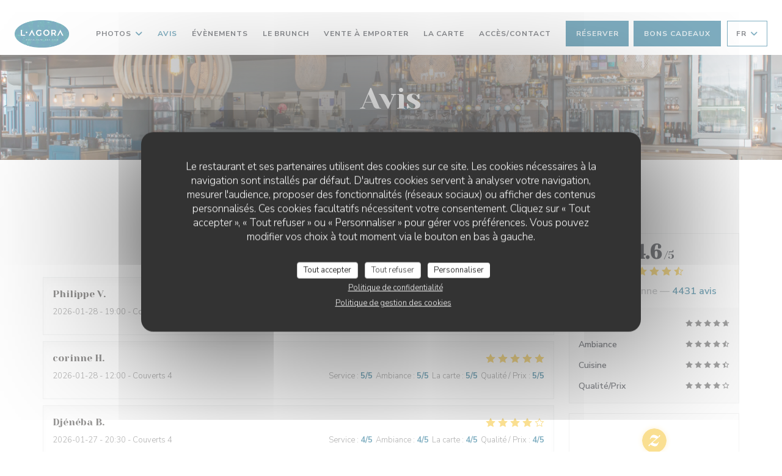

--- FILE ---
content_type: text/html; charset=UTF-8
request_url: https://www.lagora-cergy.com/avis/?page=50
body_size: 13876
content:
<!DOCTYPE html>
<!--[if lt IE 7]>      <html class="no-js lt-ie9 lt-ie8 lt-ie7" lang="fr"> <![endif]-->
<!--[if IE 7]>         <html class="no-js lt-ie9 lt-ie8" lang="fr"> <![endif]-->
<!--[if IE 8]>         <html class="no-js lt-ie9" lang="fr"> <![endif]-->
<!--[if gt IE 8]><!-->
<html class="no-js" lang="fr">
	<!--<![endif]-->

	<head>
	<!-- Meta -->
	<meta charset="utf-8">
	<meta http-equiv="X-UA-Compatible" content="IE=edge" />
	<meta name="viewport" content="width=device-width, initial-scale=1">
	<title>Avis vérifiés - Page 50 / Cergy / L'Agora</title>

	<!-- Includes -->
	<meta name="description" content="4431 avis clients vérifiés par Zenchef sur le restaurant L'Agora à
Cergy. Note moyenne : 4,6 sur 5..." />



<link rel="canonical" href="https://www.lagora-cergy.com/avis/?page=50" />

<!-- Facebook Like and Google -->
<meta property="og:title" content="Avis vérifiés - Page 50 / Cergy / L'Agora " />
<meta property="og:type" content="website" />
<meta property="og:url" content="http://www.lagora-cergy.com/avis/?page=50" />
<meta property="og:image" content="https://ugc.zenchef.com/3/5/2/1/8/2/1/5/0/7/2/5/7/1714664996_178/15d30b4ca962f0115f3ecdfec0bb5c3f.website.jpg" />
<meta property="og:site_name" content="Zenchef" />
<meta property="fb:admins" content="685299127" />
<meta property="place:location:latitude" content="49.0525894" />
<meta property="place:location:longitude" content="2.056168" />
<meta property="og:description" content="4431 avis clients vérifiés par Zenchef sur le restaurant L'Agora à
Cergy. Note moyenne : 4,6 sur 5..." />



<script>
	window.restaurantId = 352182;
	window.lang = "fr";
	window.API_URL = "//api.zenchef.com/api/v1/";
</script>

	<link rel="alternate" hreflang="x-default" href="https://www.lagora-cergy.com/avis/?page=50" />
<link rel="alternate" hreflang="fr" href="https://www.lagora-cergy.com/avis/?page=50" />
    <link rel="alternate" hreflang="en" href="https://www.lagora-cergy.com/en/reviews/?page=50" />
    <link rel="alternate" hreflang="es" href="https://www.lagora-cergy.com/es/opiniones/?page=50" />
    <link rel="alternate" hreflang="it" href="https://www.lagora-cergy.com/it/recensioni/?page=50" />
    <link rel="alternate" hreflang="de" href="https://www.lagora-cergy.com/de/rezensionen/?page=50" />
    <link rel="alternate" hreflang="pt" href="https://www.lagora-cergy.com/pt/avaliacoes/?page=50" />
    <link rel="alternate" hreflang="ru" href="https://www.lagora-cergy.com/ru/reviews/?page=50" />
    <link rel="alternate" hreflang="cs" href="https://www.lagora-cergy.com/cs/hodnocení/?page=50" />
    <link rel="alternate" hreflang="ja" href="https://www.lagora-cergy.com/ja/reviews/?page=50" />
    <link rel="alternate" hreflang="zh" href="https://www.lagora-cergy.com/zh/reviews/?page=50" />
    <link rel="alternate" hreflang="nl" href="https://www.lagora-cergy.com/nl/reviews/?page=50" />
    <link rel="alternate" hreflang="el" href="https://www.lagora-cergy.com/el/reviews/?page=50" />
	<link rel="shortcut icon" href="https://ugc.zenchef.com/3/5/2/1/8/2/1/5/0/3/4/8/8/1552902011_229/92f0783f14f68c6f6e0960eba424db84.thumb.png" />
	<!-- Preconnect to CDNs for faster resource loading -->
	<link rel="preconnect" href="https://cdnjs.cloudflare.com" crossorigin>
	<link rel="preconnect" href="https://fonts.googleapis.com" crossorigin>
	<link rel="preconnect" href="https://fonts.gstatic.com" crossorigin>

	<!-- Google Web Fonts -->
	
	<!-- Critical CSS Inline -->
	<style>
		/* Critical styles for above-the-fold content */
		body {margin: 0;}
        		.container {width: 100%; max-width: 1200px; margin: 0 auto;}
        	</style>

	<!-- Critical CSS -->
	<link rel="stylesheet" href="/css/globals/normalize.css">
	<link rel="stylesheet" href="/css/globals/accessibility.css">
	<link rel="stylesheet" href="/css/globals/11/005e82/_default_/_default_/style.css">

	<!-- Non-critical CSS -->
	<link rel="stylesheet" href="//cdnjs.cloudflare.com/ajax/libs/fancybox/3.5.7/jquery.fancybox.min.css" media="print" onload="this.media='all'">
	<link rel="stylesheet" href="/css/globals/backdrop.css" media="print" onload="this.media='all'">
	<link rel="stylesheet" href="/css/globals/shift-away-subtle.css" media="print" onload="this.media='all'">
	<link rel="stylesheet" href="/css/globals/icomoon.css" media="print" onload="this.media='all'">
	<link rel="stylesheet" href="/css/globals/fontawesome.css" media="print" onload="this.media='all'">
				<link rel="stylesheet" href="/css/globals/11/005e82/_default_/_default_/nav.css" media="print" onload="this.media='all'">
	<link rel="stylesheet" href="/css/globals/11/005e82/_default_/_default_/menus.css" media="print" onload="this.media='all'">
	<link rel="stylesheet" href="/css/css_11/005e82/_default_/_default_/main.css?v=23" media="print" onload="this.media='all'">

	<!-- Fallback for browsers without JS -->
	<noscript>
		<link rel="stylesheet" href="//cdnjs.cloudflare.com/ajax/libs/fancybox/3.5.7/jquery.fancybox.min.css">
		<link rel="stylesheet" href="/css/globals/backdrop.css">
		<link rel="stylesheet" href="/css/globals/shift-away-subtle.css">
		<link rel="stylesheet" href="/css/globals/icomoon.css">
		<link rel="stylesheet" href="/css/globals/fontawesome.css">
		<link rel="stylesheet" href="/css/globals/11/005e82/_default_/_default_/nav.css">
		<link rel="stylesheet" href="/css/globals/11/005e82/_default_/_default_/menus.css">
		<link rel="stylesheet" href="/css/css_11/005e82/_default_/_default_/main.css?v=23">
	</noscript>

	<style>
  </style>

  <style>
    h1.name-text,
.title-area h3 {
    display: none;
}  </style>

	<!-- Widget URL -->
	<script>
		var hasNewBookingWidget = 1;
	</script>
</head>

	<body class="current-page-reviews">
		<a href="#main-content" class="skip-link sr-only-focusable">Aller au contenu principal</a>

		<!-- Header -->
		<nav class="nav " role="navigation" aria-label="Navigation principale">
	<div class="homelink">
			<a href="/" title="Accueil L'Agora">	
			<img class="logo" src="https://ugc.zenchef.com/3/5/2/1/8/2/1/5/0/3/4/8/8/1552902011_229/92f0783f14f68c6f6e0960eba424db84.png" alt="Logo L'Agora"/>
		</a>
	</div>
	<div class="nav-items-wrap ">
		<ul class="nav__items">
	<!-- Menu -->
	
	<!-- Gallery -->
			<li class="nav__item dropdown-wrap nav__item--gallery">
			<a title="Photos" href="/photos/">Photos <i class="fa fa-angle-down"></i></a>
			<ul class="dropdown">
									<li>
						<a href="/photos/#le-restaurant"> le restaurant</a>
					</li>
									<li>
						<a href="/photos/#le-brunch"> Le Brunch</a>
					</li>
									<li>
						<a href="/photos/#apro"> Apéro</a>
					</li>
									<li>
						<a href="/photos/#la-terrasse"> La terrasse</a>
					</li>
				
							</ul>
		</li>
	
	
	<!-- Reviews -->
			<li class="nav__item nav__item--reviews">
			<a title="Avis" href="/avis/?page=50">Avis</a>
		</li>
	
	<!-- Events -->
			<li class="nav__item nav__item--events">
			<a title="Évènements" href="/evenements/">Évènements</a>
		</li>
	
	<!-- Press -->
	
	<!-- Restaurants -->
	
	<!-- Custom page -->
						<li class="nav__item nav__item--custom">
				<a title="Le brunch" href="/o/le-brunch/">Le brunch</a>
			</li>
			
	<!-- Custom link -->
			<li class="nav__item custom-link">
			<a rel="nofollow" href="https://commande-en-ligne.laddition.com/commande-en-ligne/vaeagora-" rel="noreferer,noopener" target="_blank">
				Vente à emporter				<span class="sr-only"> ((ouvre une nouvelle fenêtre))</span>
			</a>
		</li>
	
	<!-- Custom button -->
			<li class="nav__item custom-btn">
			<a href="https://m.appero.co/#6d62d0d7-cb3b-4f4e-92fd-89f5a1e5e1b0" target="_blank" rel="noreferer,noopener,nofollow">
				La Carte				<span class="sr-only"> ((ouvre une nouvelle fenêtre))</span>
			</a>
		</li>
	
	<!-- Contact -->
	<li class="nav__item nav__item--contact">
		<a title="Accès/Contact" href="/informations-contact/">Accès/Contact</a>
	</li>

	<!-- Language -->
	
	<!-- Buttons -->
	</ul>

		<div class="nav__buttons">
			<!-- Buttons -->
			<div class="buttons-wrap-header">
							<a
			class="btn btn--std btn--booking iframe--widget"
            data-zc-action="open">
						Réserver					</a>
	
	    <a
		class="btn btn--std btn--voucher"
		href="/bons-d-achats/"
        rel="noreferer,noopener"
		target="_blank">
				Bons cadeaux			</a>
			</div>

			<!-- Language -->
			<div class="dropdown-wrap drodown-wrap--lang btn btn--light">
	<span>
				FR		<i class="fa fa-angle-down"></i>
	</span>
	<ul class="dropdown">
					<li class="lang lang-en">
				<a href="/en/reviews/?page=50">
										EN				</a>
			</li>
					<li class="lang lang-es">
				<a href="/es/opiniones/?page=50">
										ES				</a>
			</li>
					<li class="lang lang-it">
				<a href="/it/recensioni/?page=50">
										IT				</a>
			</li>
					<li class="lang lang-de">
				<a href="/de/rezensionen/?page=50">
										DE				</a>
			</li>
					<li class="lang lang-pt">
				<a href="/pt/avaliacoes/?page=50">
										PT				</a>
			</li>
					<li class="lang lang-ru">
				<a href="/ru/reviews/?page=50">
										RU				</a>
			</li>
					<li class="lang lang-cs">
				<a href="/cs/hodnocení/?page=50">
										CS				</a>
			</li>
					<li class="lang lang-ja">
				<a href="/ja/reviews/?page=50">
										JA				</a>
			</li>
					<li class="lang lang-zh">
				<a href="/zh/reviews/?page=50">
										ZH				</a>
			</li>
					<li class="lang lang-nl">
				<a href="/nl/reviews/?page=50">
										NL				</a>
			</li>
					<li class="lang lang-el">
				<a href="/el/reviews/?page=50">
										EL				</a>
			</li>
			</ul>
</div>

			<!-- Toggle Menu -->
			<div class="burger-button" onclick="display_burger_menu()" role="button" tabindex="0" aria-label="Ouvrir/fermer le menu" aria-expanded="false" aria-controls="burger-menu">
				<span class="burger-button__item"></span>
				<span class="burger-button__item"></span>
				<span class="burger-button__item"></span>
			</div>
		</div>
	</div>
</nav>

<!-- Burger Menu -->
<div class="burger-menu " id="burger-menu" role="dialog" aria-modal="true" aria-label="Navigation principale">
	<div class="burger-menu-items-wrap">
		<ul class="burger-menu__items">
			<!-- Menu -->
			
			<!-- Gallery -->
							<li class="burger-menu__item burger-menu__item--gallery dropdown-wrap">
					<span>
						<a class="burger-menu__dropdown-link" title="Photos" href="/photos/">Photos</a>
						<i class="fa fa-angle-down" onclick="display_burger_dropdown(this)" role="button" tabindex="0" aria-label="Ouvrir le sous-menu" aria-expanded="false"></i>
					</span>
					<ul class="dropdown">
													<li>
								<a onclick="remove_burger_menu()" href="/photos/#le-restaurant"> le restaurant</a>
							</li>
													<li>
								<a onclick="remove_burger_menu()" href="/photos/#le-brunch"> Le Brunch</a>
							</li>
													<li>
								<a onclick="remove_burger_menu()" href="/photos/#apro"> Apéro</a>
							</li>
													<li>
								<a onclick="remove_burger_menu()" href="/photos/#la-terrasse"> La terrasse</a>
							</li>
						
											</ul>
				</li>
				
			
			<!-- Reviews -->
							<li class="burger-menu__item burger-menu__item--reviews">
					<a title="Avis" href="/avis/?page=50">Avis</a>
				</li>
			
			<!-- Events -->
							<li class="burger-menu__item burger-menu__item--events">
					<a title="Évènements" href="/evenements/">Évènements</a>
				</li>
			
			<!-- Press -->
			
			<!-- Restaurants -->
			
			<!-- Custom page -->
												<li class="burger-menu__item burger-menu__item--custom">
						<a title="Le brunch" href="/o/le-brunch/">Le brunch</a>
					</li>
							
			<!-- Custom link -->
							<li class="burger-menu__item custom-link">
					<a rel="nofollow" href="https://commande-en-ligne.laddition.com/commande-en-ligne/vaeagora-" rel="noreferer,noopener" target="_blank">
						Vente à emporter						<span class="sr-only"> ((ouvre une nouvelle fenêtre))</span>
					</a>
				</li>
			
			<!-- Custom button -->
							<li class="burger-menu__item custom-btn">
					<a href="https://m.appero.co/#6d62d0d7-cb3b-4f4e-92fd-89f5a1e5e1b0" rel="noreferer,noopener" target="_blank" rel="nofollow">
						La Carte						<span class="sr-only"> ((ouvre une nouvelle fenêtre))</span>
					</a>
				</li>
			
			<!-- Contact -->
			<li class="burger-menu__item burger-menu__item--contact">
				<a title="Accès/Contact" href="/informations-contact/">Accès/Contact</a>
			</li>
		</ul>

		<!-- Buttons -->
		<div class="buttons-wrap-header">
						<a
			class="btn btn--std btn--booking iframe--widget"
            data-zc-action="open">
						Réserver					</a>
	
	    <a
		class="btn btn--std btn--voucher"
		href="/bons-d-achats/"
        rel="noreferer,noopener"
		target="_blank">
				Bons cadeaux			</a>
		</div>

		<!-- Language -->
		<ul class="language-list">
			<li class="lang lang-en">
					<a class="btn-circle btn--small btn--ghost" href="/en/reviews/?page=50">
				EN			</a>
				</li>
			<li class="lang lang-es">
					<a class="btn-circle btn--small btn--ghost" href="/es/opiniones/?page=50">
				ES			</a>
				</li>
			<li class="lang lang-it">
					<a class="btn-circle btn--small btn--ghost" href="/it/recensioni/?page=50">
				IT			</a>
				</li>
			<li class="lang lang-de">
					<a class="btn-circle btn--small btn--ghost" href="/de/rezensionen/?page=50">
				DE			</a>
				</li>
			<li class="lang lang-pt">
					<a class="btn-circle btn--small btn--ghost" href="/pt/avaliacoes/?page=50">
				PT			</a>
				</li>
			<li class="lang lang-ru">
					<a class="btn-circle btn--small btn--ghost" href="/ru/reviews/?page=50">
				RU			</a>
				</li>
			<li class="lang lang-cs">
					<a class="btn-circle btn--small btn--ghost" href="/cs/hodnocení/?page=50">
				CS			</a>
				</li>
			<li class="lang lang-ja">
					<a class="btn-circle btn--small btn--ghost" href="/ja/reviews/?page=50">
				JA			</a>
				</li>
			<li class="lang lang-zh">
					<a class="btn-circle btn--small btn--ghost" href="/zh/reviews/?page=50">
				ZH			</a>
				</li>
			<li class="lang lang-nl">
					<a class="btn-circle btn--small btn--ghost" href="/nl/reviews/?page=50">
				NL			</a>
				</li>
			<li class="lang lang-el">
					<a class="btn-circle btn--small btn--ghost" href="/el/reviews/?page=50">
				EL			</a>
				</li>
	</ul>

		<!-- Social media -->
			<ul class="social-media-wrap">
					<li  >
				<a class="btn-square btn--light" href="https://www.facebook.com/lagoracergy/" rel="noreferer,noopener" target="_blank" title="Facebook">
					<i class="fab fa-facebook" aria-hidden="true"></i>
					<span class="sr-only">Facebook ((ouvre une nouvelle fenêtre))</span>
				</a>
			</li>
		
		
					<li  >
				<a class="btn-square btn--light" href="https://www.instagram.com/lagora.cergy/" rel="noreferer,noopener" target="_blank" title="Instagram">
					<i class="fab fa-instagram" aria-hidden="true"></i>
					<span class="sr-only">Instagram ((ouvre une nouvelle fenêtre))</span>
				</a>
			</li>
			</ul>
	</div>
</div>

<!-- Hero Picture -->
<div class="hero-picture hero-picture--small reveal" style="background-image: url('https://www.lagora-cergy.com/i/l-agora/3/5/2/1/8/2/1/5/0/7/2/5/7/1714668287_455/00b8661f22632966e15897ff0fd6c62d.small_original.jpg');">
	<div class="hero-picture__content page-content page-content--xl">
		<h1 class="hero-picture__title text--center reveal-2">Avis</h1>
	</div>
</div>
<div class="page-content-wrap grid grid-1-col grid-gap-md">
	<section class="s--reviews page-content page-content--xl grid grid-w-sidebar reveal-1">
		<div class="reviews-wrap">
			<!-- content -->
			<html><head><link rel="shortcut icon" href="/build/favicon.ico"><link href="/build/bundle.f9287.css" rel="stylesheet" media="only x" onload="this.media='all'"><noscript><link rel="stylesheet" href="/build/bundle.f9287.css"></noscript><script crossorigin="anonymous" src="/build/bundle.095a0.esm.js" type="module"></script><script nomodule="" src="/build/polyfills.a3b7c.js"></script><script nomodule="" defer="defer" src="/build/bundle.030f3.js"></script></head><body></body></html>			<div class="my-preact-app">
				<script type="application/json">
					{
					"templateId": "11"
					}
				</script>
			</div>
		</div>

		<div class="side sticky">
			<div class="reviews__global reviews__global--side">
	<div class="reviews-global__average">
		<div>
			<span class="reviews-global__note">4.6</span>
			<span class="reviews-global__total">/5</span>
		</div>

		<div>
			<div class="stars">
				<span class="stars__filled" style="width: 91.998%"></span>
			</div>
			<p class="reviews-global__number">Note moyenne — <span>4431 avis</span></p>
		</div>
	</div>
	
	<div class="reviews-global__details">
		<div class="reviews-global__criterion">
			<span>Service</span>
			<div class="stars">
				<span class="stars__filled-black" style="width: 94%"></span>
			</div>
		</div>
		<div class="reviews-global__criterion">
			<span>Ambiance</span>
			<div class="stars">
				<span class="stars__filled-black" style="width: 92%"></span>
			</div>
		</div>
		<div class="reviews-global__criterion">
			<span>Cuisine</span>
			<div class="stars">
				<span class="stars__filled-black" style="width: 90%"></span>
			</div>
		</div>
		<div class="reviews-global__criterion">
			<span>Qualité/Prix</span>
			<div class="stars">
				<span class="stars__filled-black" style="width: 86%"></span>
			</div>
		</div>
	</div>
</div><div class="reviews__verified">
	<img src="/img/badge-avis-zenchef.png" alt="100% avis vérifiés">
	<div class="reviews-verified__text">
		<h4>100% avis vérifiés</h4>
		<p>Seuls les clients ayant réservé ont laissé leur avis</p>
	</div>
</div>		</div>
	</section>

	<!-- Widgets TripAdvisor -->
	</div>

<footer>
	<div class="footer__top">
		<div class="footer-top__content page-content page-content--xl text--sm grid grid-4-col grid-gap-md">
			<div class="footer__infos">
				<h3>L'Agora</h3>
				<div class="grid grid-1-col grid-gap-xs">
					<a class="restaurant-address" href="https://www.google.com/maps/dir/?api=1&destination=L%27Agora+Aren+Park+17+avenue+de+la+plaine+des+sports+95800+Cergy+fr" target="_blank" rel="noreferer,noopener">
	Aren Park - 17 avenue de la plaine des sports		95800 Cergy	<span class="sr-only"> ((ouvre une nouvelle fenêtre))</span>
</a>
					<a class="restaurant-phone" href="tel:0130200788">01 30 20 07 88</a>                    				</div>
			</div>
			<div class="footer__btns">
				<h5>Réservation</h5>
				<hr class="divider--white divider--small">
				<div class="grid grid-1-col grid-gap-sm">
								<a
			class="btn btn--std btn--small btn--booking iframe--widget"
            data-zc-action="open">
						Réserver					</a>
	
	    <a
		class="btn btn--std btn--small btn--voucher"
		href="/bons-d-achats/"
        rel="noreferer,noopener"
		target="_blank">
				Bons cadeaux			</a>
				</div>
			</div>
			<div class="footer__socials">
				<h5>Nous suivre</h5>
				<hr class="divider--white divider--small">
					<ul class="social-media-wrap">
					<li  >
				<a class="btn-square btn--light btn--small" href="https://www.facebook.com/lagoracergy/" rel="noreferer,noopener" target="_blank" title="Facebook">
					<i class="fab fa-facebook" aria-hidden="true"></i>
					<span class="sr-only">Facebook ((ouvre une nouvelle fenêtre))</span>
				</a>
			</li>
		
		
					<li  >
				<a class="btn-square btn--light btn--small" href="https://www.instagram.com/lagora.cergy/" rel="noreferer,noopener" target="_blank" title="Instagram">
					<i class="fab fa-instagram" aria-hidden="true"></i>
					<span class="sr-only">Instagram ((ouvre une nouvelle fenêtre))</span>
				</a>
			</li>
			</ul>
				<a data-fancybox data-type="iframe" href="//nl.zenchef.com/optin-form.php?rpid=rpid_4RZVTRYP&lang=fr" class="btn btn--std btn--small btn--newsletter" rel="noreferer,noopener" target="_blank">
		Newsletter	</a>
			</div>
						<div class="footer__rewards">
				<h5>Distinctions</h5>
				<hr class="divider--white divider--small">
					<div class="rewards-wrap">
		
					<div class="reward tippy" data-tippy-content="Fait Maison">
				<img src="/img/rewards/reward_fait-maison.png" alt="Fait maison"/>
			</div>
		
				
		
		
		
		
		
		
		
		
		<!--  -->
	</div>
			</div>
					</div>
	</div>
	<div class="footer__bottom">
		<div class="footer-bottom__content flex-wrap page-content page-content--xl text--sm">
			<p class="footer__copyright">
	&copy; 2026 L'Agora — Création de site internet restaurant avec 	<a href="https://www.zenchef.com/" rel="noopener" target="_blank" class="zcf-link">Zenchef<span class="sr-only"> ((ouvre une nouvelle fenêtre))</span></a>
</p>
			<p class="footer__links">
    	<a class="separator-tiny" href="/mentions-legales/" rel="nofollow" target="_blank">Mentions légales<span class="sr-only"> ((ouvre une nouvelle fenêtre))</span></a>
	<a class="separator-tiny" href="https://bookings.zenchef.com/gtc?rid=352182&host=www.lagora-cergy.com" rel="nofollow" target="_blank">CGU<span class="sr-only"> ((ouvre une nouvelle fenêtre))</span></a>
	<a class="separator-tiny" href="/politique-de-confidentialite/" rel="nofollow" target="_blank">Politique de protection des données à caractère personnel<span class="sr-only"> ((ouvre une nouvelle fenêtre))</span></a>
	<a class="separator-tiny" href="/politique-cookies/" rel="nofollow" target="_blank">Politique de cookies<span class="sr-only"> ((ouvre une nouvelle fenêtre))</span></a>
	<a class="separator-tiny" href="/accessibilite/" rel="nofollow" target="_blank">Accessibilite<span class="sr-only"> ((ouvre une nouvelle fenêtre))</span></a>
</p>
		</div>
	</div>
</footer>

<!-- Loader -->
<div class="loader-wrap loader-wrap--">
	<div class="loader">
		<div class="homelink">
			<a href="/" title="Accueil L'Agora">	
			<img class="logo" src="https://ugc.zenchef.com/3/5/2/1/8/2/1/5/0/3/4/8/8/1552902011_229/92f0783f14f68c6f6e0960eba424db84.png" alt="Logo L'Agora"/>
		</a>
	</div>	</div>
</div>
<!-- JS -->
<script>
	var template = '11';
	var templateIdForWidget = '11';
</script>
<script src="//ajax.googleapis.com/ajax/libs/jquery/3.4.1/jquery.min.js"></script>
<script src="/js/libs/jquery.form.js?v=23"></script>
<script src="/js/libs/jquery.validate.js?v=23"></script>
<script src="/js/libs/jquery.validate.ajax.js?v=23"></script>
<!-- <script src="/js/libs/modernizr-3.6.0.min.js?v=23"></script> -->
<script src="//cdnjs.cloudflare.com/ajax/libs/fancybox/3.5.7/jquery.fancybox.min.js"></script>
<script src="/js/libs/popper.min.js?v=23"></script>
<script src="/js/libs/tippy-bundle.iife.min.js?v=23"></script>

<script src="/js/globals/script.js?v=23"></script>
<script src="/js/globals/getRestoIdKonamiCode.js?v=23"></script>

	<script src="/js/js_11/main.js?v=23"></script>




<!-- Includes -->
<div id="modal-contact" class="modal" style="display: none; max-width: 500px;">
	<h3>Vous désirez nous contacter ? <br />
Remplissez le formulaire ci-dessous ! </h3>
	<form name="contact-form" class="form" id="contact-form" action="#" novalidate="novalidate">
	<input type="hidden" name="restaurant_public_id" id="restaurant_public_id" value="rpid_4RZVTRYP">
	<input type="hidden" name="lang" id="lang" value="fr">
	<input type="hidden" name="token" id="token" value="134e4c99a99674e4bf368c58ec01d65a">

	<!-- Error summary for screen readers (WCAG 3.3.1) -->
	<div id="contact-form-errors" class="form-error-summary sr-only" role="alert" aria-live="polite" aria-atomic="true"></div>

	<div class="input--small">
		<input type="text" name="firstname" id="firstname" value="" placeholder="Prénom *" aria-label="Prénom" autocomplete="given-name" required="required" aria-required="true" aria-describedby="firstname-error">
		<span id="firstname-error" class="form-field-error" role="alert"></span>
	</div>

	<div class="input--small">
		<input type="text" name="lastname" id="lastname" value="" placeholder="Nom *" aria-label="Nom" autocomplete="family-name" required="required" aria-required="true" aria-describedby="lastname-error">
		<span id="lastname-error" class="form-field-error" role="alert"></span>
	</div>

	<div class="input--small">
		<input type="email" name="email" id="email" value="" placeholder="Votre adresse email *" aria-label="Votre adresse email" autocomplete="email" required="required" aria-required="true" aria-describedby="email-error" data-msg-email="Veuillez saisir un email valide">
		<span id="email-error" class="form-field-error" role="alert"></span>
	</div>

	<div class="input--small">
		<input type="text" name="phone" id="phone" value="" placeholder="T&eacute;l&eacute;phone *" aria-label="T&eacute;l&eacute;phone" autocomplete="tel" required="required" aria-required="true" aria-describedby="phone-error">
		<span id="phone-error" class="form-field-error" role="alert"></span>
	</div>

	<div class="input--full">
		<textarea name="message" id="message" placeholder="Message" aria-label="Message" rows="6" aria-describedby="message-error"></textarea>
		<span id="message-error" class="form-field-error" role="alert"></span>
	</div>
        <div class="input--full" style="font-size:10px !important;">
        Selon l'article L.223-2 du code de la consommation, il est rappelé que le consommateur peut user de son droit à s'inscrire sur la liste d'opposition au démarchage téléphonique Bloctel : <a href="https://www.bloctel.gouv.fr" target="_blank" rel="noopener noreferrer">bloctel.gouv.fr</a>. Pour plus d'informations sur le traitement de vos données, consultez notre <a href="/politique-de-confidentialite/" target="_blank">politique de confidentialité</a>.    </div>
    
	<input class="btn btn--std input--full" type="submit" id="send" value="Envoyer">

	<div class="step2 hidden">
		<strong>Merci ! </strong>Nous avons bien reçu votre message. Nous revenons vers vous au plus vite.<br>Pour toute demande de réservation, cliquez directement sur le bouton Réserver.	</div>
</form>
</div>    <script id="restaurantJsonLd" type="application/ld+json">
{
    "@context":"https://schema.googleapis.com"
    ,"@type":"Restaurant"
    ,"@id":"https://www.lagora-cergy.com"
    ,"image":"https://ugc.zenchef.com/3/5/2/1/8/2/1/5/0/7/2/5/7/1714664996_178/15d30b4ca962f0115f3ecdfec0bb5c3f.website.jpg"
    ,"name":"L&#039;Agora"
    ,"address":{
        "@type":"PostalAddress",
        "addressLocality":"Cergy",
        "postalCode":"95800",
        "streetAddress":"Aren Park",
        "addressCountry":"FR",
        "addressRegion":"Cergy"
    }
    ,"priceRange":"€"
    ,"servesCuisine":["Cuisine du Monde"]    ,"telephone":"0130200788"
    ,"url":"https://www.lagora-cergy.com"
    ,"geo":{
        "@type":"GeoCoordinates",
        "latitude":"49.0525894",
        "longitude":"2.056168"
    }
        ,"logo":"https://ugc.zenchef.com/3/5/2/1/8/2/1/5/0/7/2/5/7/1714664996_178/15d30b4ca962f0115f3ecdfec0bb5c3f.website.jpg"
    
        ,"potentialAction":[
    {
        "@type":"ReserveAction",
        "target":{
            "@type":"EntryPoint",
            "urlTemplate":"https://www.lagora-cergy.com/reserver-une-table/?rid=352182&lang=fr",
            "inLanguage":"fr",
            "actionPlatform":[
                "http://schema.org/MobileWebPlatform",
                "http://schema.org/DesktopWebPlatform",
                "http://schema.org/IOSPlatform",
                "http://schema.org/AndroidPlatform"
            ]
        },
        "result":{
            "@type":"FoodEstablishmentReservation",
            "name":"Réserver"
        }
    }
    ]
    
        ,"aggregateRating": {
        "@type": "AggregateRating",
	    "worstRating": "0",
	    "bestRating": "5",
	    "ratingValue": "4.6",
	    "ratingCount": "4431"
	}
	
        ,"acceptsReservations" : "yes"
    
    ,"hasMenu":"https://www.lagora-cergy.com/menus-carte/"

    
    
    
    
                ,"award": ""
            
    
    
        ,
    "review": [

    ]
    }
</script><script src="/js/libs/tarteaucitron/tarteaucitron.js?v=3"></script>
<style>
    /* Hide tarteaucitron button icons */
    #tarteaucitronRoot .tarteaucitronCheck::before,
    #tarteaucitronRoot .tarteaucitronCross::before,
    #tarteaucitronRoot .tarteaucitronPlus::before {
        display: none !important;
    }
    
    /* Remove text shadow from Allow/Deny buttons */
    #tarteaucitronRoot .tarteaucitronAllow,
    #tarteaucitronRoot .tarteaucitronDeny {
        text-shadow: none !important;
    }
    
    /* Replace icon with Cookies button */
    #tarteaucitronIcon #tarteaucitronManager {
        background: #333;
        border-radius: 4px !important;
        padding: 10px 20px !important;
    }
    
    #tarteaucitronIcon #tarteaucitronManager img {
        display: none !important;
    }
    
    #tarteaucitronIcon #tarteaucitronManager:after {
        content: "🍪";
        color: #fff;
        font-size: 20px !important;
        line-height: 1;
    }
    
    #tarteaucitronIcon #tarteaucitronManager:hover {
        background: #555;
    }
    
    /* Change button colors to neutral (no red/green) */
    #tarteaucitronRoot .tarteaucitronAllow,
    #tarteaucitronRoot .tarteaucitronDeny {
        background-color: #ffffff !important;
        color: #333333 !important;
        border: 1px solid #cccccc !important;
    }
    
    #tarteaucitronRoot .tarteaucitronAllow:hover,
    #tarteaucitronRoot .tarteaucitronDeny:hover {
        background-color: #f5f5f5 !important;
    }
    
    /* Visual feedback for selected state - change background color */
    #tarteaucitronRoot .tarteaucitronIsAllowed .tarteaucitronAllow {
        background-color: #4a90e2 !important;
        color: #ffffff !important;
        border-color: #4a90e2 !important;
    }
    
    #tarteaucitronRoot .tarteaucitronIsDenied .tarteaucitronDeny {
        background-color: #7a7a7a !important;
        color: #ffffff !important;
        border-color: #7a7a7a !important;
    }
    
    /* Reduce font size for disclaimer paragraph */
    #tarteaucitronInfo {
        font-size: 13px !important;
        line-height: 1.4 !important;
    }
    
    /* Also apply neutral colors to Accept All/Deny All buttons */
    #tarteaucitronRoot #tarteaucitronAllAllowed,
    #tarteaucitronRoot #tarteaucitronAllDenied,
    #tarteaucitronRoot .tarteaucitronCTAButton {
        background-color: #ffffff !important;
        color: #333333 !important;
        border: 1px solid #cccccc !important;
    }
    
    #tarteaucitronRoot #tarteaucitronAllAllowed:hover,
    #tarteaucitronRoot #tarteaucitronAllDenied:hover,
    #tarteaucitronRoot .tarteaucitronCTAButton:hover {
        background-color: #f5f5f5 !important;
    }
    
    /* When Accept All is clicked */
    #tarteaucitronRoot #tarteaucitronAllAllowed:active,
    #tarteaucitronRoot #tarteaucitronAllAllowed:focus {
        background-color: #4a90e2 !important;
        color: #ffffff !important;
    }
    
    /* When Deny All is clicked */
    #tarteaucitronRoot #tarteaucitronAllDenied:active,
    #tarteaucitronRoot #tarteaucitronAllDenied:focus {
        background-color: #7a7a7a !important;
        color: #ffffff !important;
    }
    
    /* Style cookie policy and privacy policy as white text links */
    #tarteaucitron #tarteaucitronCookiePolicyUrlDialog,
    #tarteaucitron #tarteaucitronPrivacyUrlDialog {
        background: transparent !important;
        color: #fff !important;
        font-size: 13px !important;
        margin-bottom: 3px !important;
        margin-left: 7px !important;
        padding: 0 !important;
        border: 0 !important;
        border-radius: 0 !important;
        display: inline-block !important;
        line-height: normal !important;
        font-family: inherit !important;
        font-weight: normal !important;
        text-align: center !important;
        vertical-align: baseline !important;
        cursor: pointer !important;
        text-decoration: underline !important;
    }
    
    #tarteaucitron #tarteaucitronCookiePolicyUrlDialog:hover,
    #tarteaucitron #tarteaucitronPrivacyUrlDialog:hover {
        text-decoration: none !important;
    }
    
    /* For the ones in the alert banner */
    #tarteaucitronAlertBig #tarteaucitronCookiePolicyUrl,
    #tarteaucitronAlertBig #tarteaucitronPrivacyUrl {
        background: transparent !important;
        color: #fff !important;
        font-size: 13px !important;
        margin-bottom: 3px !important;
        margin-left: 7px !important;
        padding: 0 !important;
        display: inline-block !important;
        cursor: pointer !important;
        text-decoration: underline !important;
        border: 0 !important;
    }
    
    #tarteaucitronAlertBig #tarteaucitronCookiePolicyUrl:hover,
    #tarteaucitronAlertBig #tarteaucitronPrivacyUrl:hover {
        text-decoration: none !important;
    }
    
    /* Change font size from 16px to 13px for all these buttons */
    #tarteaucitronAlertBig #tarteaucitronCloseAlert,
    #tarteaucitronAlertBig #tarteaucitronPersonalize,
    #tarteaucitronAlertBig #tarteaucitronPersonalize2,
    .tarteaucitronCTAButton,
    #tarteaucitronRoot .tarteaucitronDeny,
    #tarteaucitronRoot .tarteaucitronAllow {
        font-size: 13px !important;
    }
    
    /* Ensure consistent border radius for action buttons only */
    #tarteaucitronAlertBig #tarteaucitronCloseAlert {
        border-radius: 4px !important;
    }
</style>
<script>
    // Define Waze embed service
    tarteaucitron.services = tarteaucitron.services || {};
    tarteaucitron.services.wazeembed = {
        "key": "wazeembed",
        "type": "api",
        "name": "Waze Map (Google)",
        "uri": "https://www.waze.com/legal/privacy",
        "needConsent": true,
        "cookies": ['NID', 'SID', 'HSID', 'APISID', 'SAPISID', '1P_JAR'],
        "js": function () {
            "use strict";
            tarteaucitron.fallback(['wazeembed'], function (x) {
                var frame_title = tarteaucitron.getElemAttr(x, "title") || 'Waze map iframe',
                    width = tarteaucitron.getElemAttr(x, "data-width") || '100%',
                    height = tarteaucitron.getElemAttr(x, "data-height") || '400',
                    url = tarteaucitron.getElemAttr(x, "data-url");

                return '<iframe title="' + frame_title + '" src="' + url + '" width="' + width + '" height="' + height + '" style="border: 0; width: 100%;" allowfullscreen></iframe>';
            });
        },
        "fallback": function () {
            "use strict";
            var id = 'wazeembed';
            tarteaucitron.fallback(['wazeembed'], function (elem) {
                elem.style.width = '100%';
                elem.style.height = '400px';
                return tarteaucitron.engage(id);
            });
        }
    };

    $(document).ready(function() {
        //Facebook
        (tarteaucitron.job = tarteaucitron.job || []).push('facebook');

        //Twitter
        (tarteaucitron.job = tarteaucitron.job || []).push('twitter');

        //Google jsAPI
        (tarteaucitron.job = tarteaucitron.job || []).push('jsapi');
        
        //Waze Maps
        (tarteaucitron.job = tarteaucitron.job || []).push('wazeembed');

        
        
        
        tarteaucitron.init({
            "hashtag": "#tarteaucitron",
            "highPrivacy": true,
            "orientation": "middle",
            "adblocker": false,
            "showAlertSmall": false,
            "cookieslist": true,
            "removeCredit": true,
            "mandatory": true,
            "mandatoryCta": false,
            "iconPosition": "BottomLeft",
            "googleConsentMode": true,
            "showDetailsOnClick": false,
            "privacyUrl": "/politique-de-confidentialite/",
            "cookiePolicyUrl": "/politique-cookies/",
        });

    });
</script>
<!-- Zenchef Widget SDK -->
<script>;(function (d, s, id) {const el = d.getElementsByTagName(s)[0]; if (d.getElementById(id) || el.parentNode == null) {return;} var js = d.createElement(s);  js.id = id; js.async = true; js.src = 'https://sdk.zenchef.com/v1/sdk.min.js';  el.parentNode.insertBefore(js, el); })(document, 'script', 'zenchef-sdk')</script>
<div
        class="zc-widget-config"
        data-restaurant="352182"
        data-lang="fr"
></div>
</body>

</html>


--- FILE ---
content_type: text/css;charset=UTF-8
request_url: https://www.lagora-cergy.com/css/globals/11/005e82/_default_/_default_/style.css
body_size: 10141
content:
/* ------------------------------------------
    BASIC
------------------------------------------ */


/* small :
box-shadow: 0 1px 2px 0 rgba(44, 48, 55, 0.08);
medium
box-shadow: 0 2px 8px 0 rgba(44, 48, 55, 0.08);
large
box-shadow: 0 2px 16px 0 rgba(44, 48, 55, 0.08);
x-large
box-shadow: 0 8px 24px 0 rgba(44, 48, 55, 0.08);
2-x-large
box-shadow: 0 0 40px 0 rgba(44, 48, 55, 0.16); */

:root {
	/* Colors */
	--color_primary: #005e82;
	--color_primary-readable: #ccdfe6;
	--color_primary-readable-light: #ccdfe6;
	--color_primary-readable-dark: #005e82;
	--color_primary-10: rgba(0,94,130,0.1);
	--color_primary-40: rgba(0,94,130,0.4);
	--color_primary-darken: #00425b;
	--color_primary-darken-2: #002f41;
	--color_primary-darken-3: #001c27;
	/* Fonts */
	--font_title: 'Yeseva One', serif;;
	--font_text: 'Nunito Sans', sans-serif;
	/* Breakpoint */
	--breakpoint_desktop: 1280px;
	--breakpoint_tablet-landscape: 992px;
	--breakpoint_tablet-portrait: 768px;
	--breakpoint_mobile: 480px;
	/* Grid */
	--marge-xs: 10px;
	--marge-sm: 15px;
	--marge-md: 20px;
	--marge-lg: 50px;
	--marge-xl: 100px;
	--marge-xxl: 100px;
}


/* a:hover:not(.btn),
a:hover:not(.btn-circle),
a:hover:not(.btn-link),
a:hover:not(.btn-square) {
	color: var(--color_primary);
} */

a:hover:not(.btn):not(.btn-circle):not(.btn-link):not(.btn-square) {
	color: var(--color_primary);
}

i.fa {
	font-size: 14px;
}

/* ------------------------------------------
    FRAMEWORK
------------------------------------------ */

/* Page content */

.page-content {
	width: calc(100% - calc(2*var(--marge-md)));
	margin: auto;
}

.page-content--xl {
	max-width: 1140px;
}

.page-content--lg {
	max-width: 960px;
}

.page-content--md {
	max-width: 720px;
}

.page-content--sm {
	max-width: 600px;
}


/* Flex */

.flex-wrap {
	display: flex;
	flex-wrap: wrap;
}

.flex-row-wrap>div {
	display: flex;
}

.flex-wrap--center {
	justify-content: center;
}

.col-5-w {
	width: 50%;
}

.col-5-w-m {
	width: calc(50% - calc(2*var(--marge-sm)));
}

@media (max-width: 768px) {

	.col-5-w,
	.col-5-w-m {
		width: 100%;
	}
}


/* Grids */

.grid {
	display: grid;
	/* width: 100%; */
}

.grid-gap-xs {
	gap: var(--marge-xs);
}

.grid-gap-sm {
	gap: var(--marge-sm);
}

.grid-gap-md {
	gap: var(--marge-md);
}

.grid-gap-lg {
	gap: var(--marge-lg);
}

.grid-gap-xl {
	gap: var(--marge-xl);
}

.grid-gap-xxl {
	gap: var(--marge-xxl);
}

.grid-1-col {
	grid-template-columns: 1fr;
}

.grid-2-col {
	grid-template-columns: repeat(2, 1fr);
}

.grid-3-col {
	grid-template-columns: repeat(3, 1fr);
}

.grid-4-col {
	grid-template-columns: repeat(4, 1fr);
}

.grid-2-col--w-reverse {
	grid-template-areas: "content-1 content-2";
}

.grid-2-col--w-reverse:nth-child(even) {
	grid-template-areas: "content-2 content-1";
}

.grid-2-col--w-reverse>div:first-child {
	grid-area: content-1;
}

.grid-2-col--w-reverse>div:last-child {
	grid-area: content-2;
}

.grid-w-sidebar {
	grid-template-columns: 3fr 1fr;
	grid-template-areas: "content sidebar";
	align-items: start;
	gap: var(--marge-md);
}

.grid-w-sidebar>div:first-child,
.grid-w-sidebar>section:first-child {
	grid-area: content;
}

.grid-w-sidebar>div:last-child,
.grid-w-sidebar>section:last-child {
	grid-area: sidebar;
}

.grid-w-sidebar--sticky>div:last-child,
.grid-w-sidebar--sticky>section:last-child {
	position: sticky;
}

.grid--items-center>div {
	text-align: center;
	display: flex;
	flex-direction: column;
	justify-content: center;
	align-items: center;
	height: 100%;
	width: 100%;
}

@media (max-width: 992px) {

	.grid-3-col,
	.grid-4-col {
		grid-template-columns: repeat(2, 1fr);
	}
}

@media (max-width: 768px) {

	.grid-2-col,
	.grid-3-col,
	.grid-4-col,
	.grid-w-sidebar {
		grid-template-columns: 100%;
	}

	.grid-2-col--w-reverse,
	.grid-2-col--w-reverse:nth-child(even) {
		grid-template-areas: "content-1""content-2";
	}

	.grid-w-sidebar--sticky>div:last-child,
	.grid-w-sidebar--sticky>section:last-child {
		position: initial;
	}
}


/* ------------------------------------------
	SEPARATOR
------------------------------------------ */

.separator-tiny {
	display: flex;
	justify-content: center;
	align-items: center;
}

.separator-tiny:after {
	content: '';
	display: block;
	width: 3px;
	height: 3px;
	border-radius: 50%;
	background-color: var(--color_primary);
	margin: 0 5px;
}

.separator-tiny:last-child:after {
	display: none;
}


/* ------------------------------------------
	IMAGES
------------------------------------------ */

.img-ratio-1_1 {
	display: block;
	height: 0;
	width: 100%;
	padding-top: 100%;
	background-size: cover;
	background-position: center;
}

.img-ratio-3_2 {
	display: block;
	height: 0;
	width: 100%;
	padding-top: 66.66%;
	background-size: cover;
	background-position: center;
}

.img-ratio-16_9 {
	display: block;
	height: 0;
	width: 100%;
	padding-top: 56.25%;
	background-size: cover;
	background-position: center;
}


/* ------------------------------------------
	SCROLL GRADIENT
------------------------------------------ */


/* Scroll horizontal */

.scroll-gradient-horizontal:before,
.scroll-gradient-horizontal:after {
	position: absolute;
	z-index: 10;
	top: 0;
	content: '';
	width: 25px;
	height: 100%;
	background: rgba(255, 255, 255, 1);
}

.scroll-gradient-horizontal:before {
	left: 0;
	background: linear-gradient(90deg, rgba(255, 255, 255, .8) 0%, rgba(255, 255, 255, .8) 10px, rgba(255, 255, 255, 0) 100%);
}

.scroll-gradient-horizontal:after {
	right: 0;
	background: linear-gradient(-90deg, rgba(255, 255, 255, .8) 0%, rgba(255, 255, 255, .8) 10px, rgba(255, 255, 255, 0) 100%);
}

.scroll-gradient-horizontal-dark:before {
	background: rgba(0, 0, 0, 1);
	background: linear-gradient(90deg, rgba(7, 8, 13, .8) 0%, rgba(7, 8, 13, .8) 10px, rgba(7, 8, 13, 0) 100%);
}

.scroll-gradient-horizontal-dark:after {
	background: rgba(0, 0, 0, 1);
	background: linear-gradient(-90deg, rgba(7, 8, 13, .8) 0%, rgba(7, 8, 13, .8) 10px, rgba(7, 8, 13, 0) 100%);
}


/* Scroll shadow */

.scroll-shadow {
	max-height: 300px;
	overflow: auto;
	-webkit-overflow-scrolling: auto;
	background:
		linear-gradient(#ffffff 33%, rgba(255, 255, 255, 0)),
		linear-gradient(rgba(255, 255, 255, 0), #ffffff 66%) 0 100%,
		radial-gradient(farthest-side at 50% 0, rgba(44, 48, 55, 0.15), rgba(44, 48, 55, 0)),
		radial-gradient(farthest-side at 50% 100%, rgba(44, 48, 55, 0.15), rgba(44, 48, 55, 0)) 0 100%;
	background-color: #ffffff;
	background-repeat: no-repeat;
	background-attachment: local, local, scroll, scroll;
	background-size: 100% 30px, 100% 30px, 100% 10px, 100% 10px;
}

.scroll-shadow-dark {
	max-height: 300px;
	overflow: auto;
	background:
		linear-gradient(#01080d 33%, #01080d00),
		linear-gradient(#01080d00, #01080d 66%) 0 100%,
		radial-gradient(farthest-side at 50% 0, #3f3f41, #3f3f4100),
		radial-gradient(farthest-side at 50% 100%, #3f3f41, #3f3f4100) 0 100%;
	background-color: #01080d;
	background-repeat: no-repeat;
	background-attachment: local, local, scroll, scroll;
	background-size: 100% 30px, 100% 30px, 100% 10px, 100% 10px;
}

.scroll-shadow-color {
	max-height: 300px;
	overflow: auto;
	background:
		/* Shadow covers */
		linear-gradient(var(--color_primary) 33%, #005e8200),
		linear-gradient(#005e8200, var(--color_primary) 66%) 0 100%,

		/* Shadows */
		radial-gradient(farthest-side at 50% 0, var(--color_primary-darken), #00425b00),
		radial-gradient(farthest-side at 50% 100%, var(--color_primary-darken), #00425b00) 0 100%;
	background-repeat: no-repeat;
	background-color: var(--color_primary);
	background-attachment: local, local, scroll, scroll;
	background-size: 100% 30px, 100% 30px, 100% 10px, 100% 10px;
}

@media (max-width: 768px) {

	.scroll-gradient-vertical>div:before,
	.scroll-gradient-vertical>div:after {
		display: none;
	}

	.scroll-shadow,
	.scroll-shadow-dark {
		max-height: initial;
	}
}

/* ------------------------------------------
	TEXT
------------------------------------------ */
.text-center {
	text-align: center;
}

/* ------------------------------------------
	FOOTER
------------------------------------------ */

.footer-basic {
	display: flex;
	justify-content: space-between;
	align-items: center;
	flex-wrap: wrap;
	background-color: #FFF;
	padding: 15px;
	padding-bottom: 72px !important;
	text-transform: uppercase;
	font-family: var(--font_text);
	font-size: 11px;
	font-weight: 400;
}

footer.dark {
	background-color: #07080D;
}

.footer-basic .footer__text {
	display: flex;
	justify-content: space-between;
	align-items: center;
	flex-wrap: wrap;
	width: 100%;
}

.footer-basic p {
	margin: 0;
	text-align: center;
}

.footer-basic .footer__copyright a {
	color: var(--color_primary);
}

.footer-basic .footer__links a {
	margin-right: 10px;
	position: relative;
}

.footer-basic .footer__links a:last-child {
	margin-right: 0;
}

.footer-basic .btn:hover {
	color: #FFF;
}

@media (max-width: 480px) {
	.footer-basic .footer__links a {
		display: block;
		margin: 10px;
	}
}

@media (max-width: 992px) {
	body.footer-basic {
		flex-direction: column;
		justify-content: center;
	}

	.footer-basic p {
		text-align: center;
		width: 100%;
	}

	.footer-basic .footer__links {
		margin-top: 10px;
	}
}


/* ------------------------------------------
    LOADER
------------------------------------------ */

.loader-wrap {
	position: fixed;
	top: 0;
	bottom: 0;
	left: 0;
	z-index: 1000;
	background: #fff;
	width: 100vw;
	height: 100vh;
	opacity: 1;
}

.loader-wrap--dark {
	background: #0f0f12;
}

.loader-wrap.hide {
	opacity: 0;
	z-index: -10;
	transition: opacity .4s ease-in-out, z-index .4s ease-in-out .4s;
}

.loader-wrap .loader {
	position: absolute;
	top: 50%;
	left: 50%;
	transform: translate(-50%, -50%);
	animation: 1.4s loader ease-in-out infinite;
}

.loader-wrap .logo {
	width: 80px;
}


/* ------------------------------------------
    POPUP
------------------------------------------ */

.popup-overlay {
	position: fixed;
	z-index: 1000;
	height: 100%;
	width: 100%;
	top: 0;
	left: 0;
	background-color: rgba(18, 27, 40, .5);
}

.popup-overlay.disable {
	display: none;
	animation: .2s fade-out .2s cubic-bezier(0.250, 0.460, 0.450, 0.940) forwards;
}

.popup {
	position: relative;
	margin: 35px auto 0;
	top: 50%;
	transform: translateY(-50%);
	z-index: 100;
	box-shadow: 0 8px 40px rgba(9, 17, 47, .1);
	background-color: #FFF;
	width: calc(100% - 24px);
	max-width: fit-content;
	max-width: -moz-fit-content;
}

.disable .popup {
	animation: .2s slide-out-bottom cubic-bezier(0.250, 0.460, 0.450, 0.940) forwards;
}

.popup a {
	display: block;
	max-width: 700px;
}

.popup__picture {
	display: block;
	width: auto;
	max-height: calc(100vh - 200px);
	height: auto;
	max-width: 100%;
}

.popup__button {
	-webkit-appearance: button;
	position: absolute;
	cursor: pointer;
	right: 0;
	top: 0;
	display: flex;
	flex-direction: column;
	justify-content: center;
	align-items: center;
	flex-shrink: 0;
	height: 44px;
	width: 44px;
	background-color: rgba(18, 27, 40, .5);
	transition: background-color .2s ease-in-out;
}

.popup__button:hover {
	background-color: rgba(18, 27, 40, .8);
}

.button__item {
	position: relative;
	display: block;
	width: 20px;
	height: 2px;
	background-color: #FFF;
}

.button__item:first-child {
	top: 1px;
	transform: rotate(-45deg);
}

.button__item:last-child {
	transform: rotate(45deg);
}


/* ------------------------------------------
    REWARDS
------------------------------------------ */

.rewards-wrap {
	display: flex;
	flex-wrap: wrap;
	justify-content: center;
	margin: -5px;
	counter-reset: plop;
}

.rewards-wrap .reward {
	padding: 8px;
	border-radius: 2px;
	background-color: #FFF;
	box-shadow: 0 2px 8px 0 rgba(44, 48, 55, 0.08);
	margin: 5px;
}

.rewards-wrap .reward img {
	display: block;
	width: 35px;
}

.reward-fixed {
	position: fixed;
	z-index: 90;
	top: 100px;
	right: 0;
	display: flex;
	align-items: center;
	background-color: #FFF;
	color: #2C3037;
	padding: 8px;
	border-radius: 2px 0 0 2px;
	box-shadow: 0 2px 8px 0 rgba(44, 48, 55, 0.08);
	transform: translateX(calc(100% - 51px));
	transition: transform 0.3s ease-in-out;
}

.reward-fixed:hover {
	transform: translateX(0);
}

.reward-fixed img {
	width: 35px;
}

.reward-fixed div {
	display: flex;
	flex-direction: column;
}

.reward-fixed span {
	font-size: 12px;
	font-weight: 600;
	text-transform: uppercase;
	letter-spacing: .05em;
	margin-left: 10px;
}

.reward-fixed div span:last-child {
	text-transform: none;
	letter-spacing: 0;
	color: #707488;
}

.reward-fixed:nth-child(2) {
	top: calc(100px + (60px * 1));
}

.reward-fixed:nth-child(3) {
	top: calc(100px + (60px * 2));
}

.reward-fixed:nth-child(4) {
	top: calc(100px + (60px *3));
}

.reward-fixed:nth-child(5) {
	top: calc(100px + (60px * 4));
}

.reward-fixed:nth-child(6) {
	top: calc(100px + (60px * 5));
}

.reward-fixed:nth-child(7) {
	top: calc(100px + (60px * 6));
}

.reward-fixed:nth-child(8) {
	top: calc(100px + (60px * 7));
}

.reward-fixed:nth-child(9) {
	top: calc(100px + (60px * 8));
}

.reward-fixed:nth-child(10) {
	top: calc(100px + (60px * 9));
}

.reward-fixed:nth-child(11) {
	top: calc(100px + (60px * 10));
}

.reward-fixed:nth-child(12) {
	top: calc(100px + (60px * 11));
}

@media (max-width: 480px) {
	.rewards-wrap--fixed {
		margin-bottom: 20px;
	}

	.reward-fixed {
		position: initial;
		margin: 5px;
	}

	.reward-fixed span {
		display: none;
	}
}


/* ------------------------------------------
    REVIEWS
------------------------------------------ */
.reviews__global {
	border: 1px solid #E9EAEB;
	font-size: 14px;
}

.dark .reviews__global {
	border-color: #3f3f41;
}

.reviews-global__average {
	padding: 15px;
}

.reviews__global--side .reviews-global__average {
	text-align: center;
}

.reviews__global--top .reviews-global__average {
	display: flex;
	flex-direction: row-reverse;
	justify-content: space-between;
	align-items: center;
}

.reviews-global__note {
	font-size: 32px;
	line-height: 1;
	font-weight: 600;
}

.reviews-global__average .stars {
	margin: 5px 0;
}

.reviews-global__number {
	margin: 0;
}

.reviews-global__details {
	background-color: #F8F8F9;
	padding: 15px;
}

.dark .reviews-global__details {
	background-color: #242429;
}

.reviews__global--top .reviews-global__details {
	display: flex;
	flex-wrap: wrap;
	justify-content: space-between;
	align-items: baseline;
}

.reviews-global__criterion {
	display: flex;
	justify-content: space-between;
	align-items: baseline;
}

.reviews__global--side .reviews-global__criterion {
	margin-bottom: 10px;
}

.reviews__global--top .reviews-global__criterion:last-child,
.reviews-global__criterion:last-child {
	margin-bottom: 0;
}

.reviews-global__criterion .stars {
	position: relative;
	z-index: 10;
	width: 72px;
	height: 11px;
	float: left;
	background-image: url(/img/stars-d.png);
	background-repeat: no-repeat;
	background-size: 72px 11px;
	margin-left: 10px;
}

.dark .reviews-global__criterion .stars {
	background-image: url(/img/stars-w.png);
}

.s--reviews h2 {
	text-align: center;
}

.reviews__verified {
	display: flex;
	flex-direction: column;
	justify-content: center;
	align-items: center;
}

.reviews__verified img {
	width: 40px;
	border-radius: 50%;
	box-shadow: 0 0 8px rgba(245, 189, 34, .4);
}

.reviews-verified__text {
	text-align: center;
}

.reviews-verified__text h4 {
	margin: 10px 0 5px 0;
}

.reviews-verified__text p {
	margin: 0;
	font-size: 14px;
}

.review {
	border: 1px solid #E9EAEB;
	box-shadow: inset 0 10px 20px -6px rgba(0, 0, 0, 0.05);
	padding: 15px;
	margin-bottom: 10px;
}

.dark .review {
	border-color: #3f3f41;
	box-shadow: inset 0 10px 20px -6px rgba(0, 0, 0, .9);
}

.review:last-child {
	margin-bottom: 10px;
}

.review__info {
	display: flex;
	justify-content: space-between;
	align-items: center;
}

.review__name {
	margin: 0;
	font-size: 16px;
	font-family: var(--font_title);
	color: #2C2927;
}

.review__name:after {
	content: '.';
}

.dark .review__name {
	color: #FFF;
}

.review__details {
	display: flex;
	flex-wrap: wrap;
	justify-content: space-between;
	align-items: center;
	margin: 5px 0 0 0;
}

.review__day,
.review__criterion {
	font-size: 13px;
	color: #606060;
}

.dark .review__day,
.dark .review__criterion {
	color: #ABACAF;
}

.review__criterion span strong {
	color: var(--color_primary);
	font-weight: bold;
	letter-spacing: 0;
}

.review__comment {
	font-size: 14px;
}

.dark .review__comment {
	color: #ABACAF;
}

.review__comment p:first-child {
	margin-top: 0;
}

.review__comment p:last-child {
	margin-bottom: 0;
}

.review__reply {
	margin-top: 10px;
	font-size: 14px;
}

.review__reply h5 {
	display: inline-block;
	color: var(--color_primary);
	font-weight: normal;
	font-size: 14px;
	margin: 0 0 5px 0;
	padding-left: 30px;
}

.review__reply h5:before {
	content: "";
	display: inline-block;
	width: 20px;
	height: 1px;
	background-color: #E9EAEB;
	margin-left: -30px;
	margin-right: 10px;
	vertical-align: middle;
}

.dark .review__reply h5:before {
	background-color: #3f3f41;
}

.review__reply p:last-child {
	margin-bottom: 0;
}

@media (max-width: 992px) {
	.reviews-global__details {
		flex-direction: column;
	}

	.reviews__global--top .reviews-global__criterion {
		margin-bottom: 5px;
	}
}

pagination {
	display: block;
	margin: 20px auto;
	text-align: center;
}

ul.pagination {
	padding: 0;
	list-style: none;
	text-align: center;
}

ul.pagination li {
	display: inline-block;
	margin: 4px;
}

ul.pagination li a {
	display: inline-flex;
	justify-content: center;
	align-items: center;
	min-width: 30px;
	height: 30px;
	line-height: 20px;
	border: 1px solid transparent;
	box-sizing: content-box;
	transition: all 0.4s ease;
}

ul.pagination li.active a {
	color: var(--color_primary);
	background-color: #F8F8F9;
	border: 1px solid #E9EAEB;
	border-radius: 2px;
}

.dark ul.pagination li.active a {
	color: #FFF;
	background-color: rgba(255, 255, 255, .2);
	border: 1px solid #3f3f41;
}

ul.pagination li a {
	text-decoration: none;
}

ul.pagination li:hover a {
	background-color: #F8F8F9;
	border-color: #E9EAEB;
	border-radius: 2px;
}

.dark ul.pagination li:hover a {
	color: #FFF;
	background-color: rgba(255, 255, 255, .2);
	border: 1px solid #3f3f41;
}

.stars {
	display: inline-block;
	width: 96px;
	height: 15px;
	background-image: url(/img/stars.png);
	background-size: 96px 15px;
	background-repeat: no-repeat;
}

.stars__filled {
	display: block;
	height: 15px;
	background-image: url(/img/stars-filled.png);
	background-size: 96px;
	background-repeat: no-repeat;
}

.stars__filled-black {
	display: block;
	height: 11px;
	background-image: url(/img/stars-d-filled.png);
	background-repeat: no-repeat;
	background-size: 72px 11px;
}

.stars__filled-white {
	display: block;
	height: 11px;
	background-image: url(/img/stars-w-filled.png);
	background-repeat: no-repeat;
	background-size: 72px 11px;
}


/* ------------------------------------------
    EVENT & PRESS
------------------------------------------ */

.event__descr,
.press_descr {
	word-break: break-word;
}


/* ------------------------------------------
    GALLERY • SLIDER
------------------------------------------ */

.album--slider {
	position: relative;
	z-index: 100;
	background: none;
	padding: 0;
}

.slider {
	position: relative;
	width: 100%;
	padding-top: 65%;
}

.slide {
	display: none;
	width: 100%;
	height: 100%;
	left: 0;
	position: absolute;
	top: 0;
}

.slide.active {
	display: block;
}

.slide .cycle-slide {
	display: none;
	left: 0;
	position: absolute;
	top: 0;
	bottom: 0;
	right: 0;
	width: 100%;
	height: 100%;
	background-repeat: no-repeat;
	background-size: cover;
	background-position: center;
}

.slider__nav {
	position: relative;
	z-index: 100;
	display: flex;
	justify-content: flex-end;
	margin-top: -40px;
}

.slider__nav .nav__btn {
	display: inline-flex;
	justify-content: center;
	align-items: center;
	background-color: var(--color_primary);
	cursor: pointer;
	width: 40px;
	height: 40px;
	transition: all 0.5s ease;
	color: var(--color_primary-readable);
}

.slider__nav .nav__btn:hover {
	color: var(--color_primary);
	background-color: var(--color_primary-readable);
}

.albums {
	display: flex;
	justify-content: center;
	flex-wrap: wrap;
	padding: 0;
	margin: 20px -10px 0 -10px;
	text-align: left;
}

.albums li {
	list-style: none;
	position: relative;
	display: inline-block;
	width: calc(25% - 20px);
	margin: 10px;
}

.albums a {
	display: inline-block;
	width: 100%;
	text-decoration: none;
}

.albums .slider__album {
	display: block;
	width: 100%;
	padding-top: 75%;
	overflow: hidden;
	background-size: cover;
	background-position: center;
	background-repeat: no-repeat;
}

.albums h5 {
	margin: 10px 0 0 0;
	text-align: center;
	transition: all 0.5s ease;
}

.albums li.active h5,
.albums li:hover h5 {
	color: var(--color_primary);
}


/* ------------------------------------------
    GALLERY
------------------------------------------ */

.album--gallery {
	margin-bottom: 40px;
}

.album--gallery:last-child {
	margin-bottom: 0;
}

.album__link {
	position: relative;
	overflow: hidden;
}

.album__link:after {
	content: '';
	position: absolute;
	z-index: 5;
	bottom: 0;
	left: 0;
	width: 100%;
	height: 100%;
	background: linear-gradient(0deg, rgba(0, 0, 0, 0.4), transparent);
}

.album__photo {
	display: block;
	width: 100%;
	transform: scale(1);
	transition: all 0.4s ease-in-out;
}

.album__link:hover .album__photo {
	transform: scale(1.05);
}

.album-photo__caption {
	position: absolute;
	z-index: 10;
	bottom: 0;
	left: 0;
	padding: 15px;
	width: 100%;
	color: #FFF;
	text-align: center;
}

.album-photo__title {
	font-size: 18px;
	font-weight: 600;
	margin: 0;
}

.album-photo__copyright {
	opacity: 0.6;
	font-size: 14px;
	margin: 0;
}

.album-photo__overlay {
	opacity: 0;
	position: absolute;
	z-index: 10;
	bottom: 0;
	left: 0;
	width: 100%;
	height: 100%;
	background: rgba(0, 0, 0, 0.6);
	display: flex;
	flex-direction: column;
	justify-content: center;
	align-items: center;
	transition: all 0.4s ease-in-out;
}

.album__link:hover .album-photo__overlay {
	opacity: 1;
}

.album-photo__overlay i {
	color: #FFF;
	font-size: 18px;
}

@media (max-width: 992px) {
	.album__photos {
		grid-template-columns: repeat(2, 1fr);
	}
}

@media (max-width: 480px) {
	.album__photos {
		grid-template-columns: 1fr;
	}
}


/* ------------------------------------------
    LANGUAGE
------------------------------------------ */

.language-list {
	display: flex;
	justify-content: center;
	align-items: center;
	flex-wrap: wrap;
	padding: 5px;
	border: 1px solid #DBD9DA;
}

.language-list a.btn-circle {
	font-size: 13px;
	font-weight: 600;
}

.nav-vertical .language-list {
	margin-top: 10px;
}

.burger-menu .language-list {
	margin: 30px;
}

.flag {
	width: 16px;
	height: 11px;
	margin-right: 5px;
	aspect-ratio: 16/11; /* Ensure consistent aspect ratio */
}


/* ------------------------------------------
    MODAL
------------------------------------------ */

.modal {
	max-width: 600px;
	width: calc(100% - 10px);
	padding: 40px;
}

.fancybox-slide--html .modal .fancybox-close-small {
	border-radius: 50px;
	top: 8px;
	right: 8px;
	transition: background-color 0.2s ease-in-out;
}

.fancybox-slide--html .fancybox-close-small:hover {
	background-color: #F8F8F9;
}

.modal h2 {
	font-family: var(--font_title);
	margin-bottom: 30px;
}

.current-page-menus .modal .allergens-wrap {
	justify-content: flex-start;
}

.dark .modal .allergen {
	background-color: rgba(44, 48, 55, 0.10);
	color: #808387;
}

.modal--newsletter h2 {
	text-align: center;
}

.modal p {
	margin: 10px 0;
}

.dark .modal {
	color: #2C3037;
}

.dark .modal input:not([type=submit]),
.dark .modal textarea {
	color: #2C3037;
	border: 1px solid #E9EAEB;
}

.dark .modal input::placeholder,
.dark .modal textarea::placeholder {
	color: rgba(0, 0, 0, 0.5);
}

.dark .modal .btn {
	background-color: var(--color_primary);
	box-shadow: 0 2px 8px var(--color_primary-40);
}

.modal .form {
	margin-top: 10px;
	margin-bottom: 0;
}


/* ------------------------------------------
    SOCIAL MEDIA
------------------------------------------ */

.social-media-wrap {
	display: flex;
	justify-content: center;
	align-items: center;
	flex-wrap: wrap;
	margin: 0 -5px;
}

.nav--center .social-media-wrap {
	margin-right: 10px;
}

.burger-menu .social-media-wrap {
	margin: 30px;
}

.social-media-wrap .btn--light,
.social-media-wrap .btn--light-white,
.social-media-wrap .btn--white {
	margin: 0 5px;
}


/* ------------------------------------------
    BLOCKQUOTE
------------------------------------------ */

blockquote:before {
	display: block;
	content: '❝';
	text-align: center;
	font-size: 30px;
	font-style: normal;
	line-height: 1;
	color: var(--color_primary);
	margin-bottom: -5px;
}


/* ------------------------------------------
    NEWSLETTER
------------------------------------------ */

.newsletter-wrap {
	text-align: center;
}

.newsletter-wrap h3 {
	text-align: center;
	margin: 0;
}

.newsletter__caption {
	margin: 10px auto;
	max-width: 500px;
}


/* ------------------------------------------
    OPENING HOURS
------------------------------------------ */

.opening-hours.flex-row-wrap .day-wrap {
	justify-content: space-between;
	align-content: center;
	padding: 15px 0;
	border-bottom: 1px dotted #E9EAEB;
}

.day-wrap--active .day {
	color: var(--color_primary) !important;
}

.opening-hours.flex-row-wrap .day {
	text-align: left;
	margin: 0;
}

.opening-hours.flex-row-wrap .hours {
	display: flex;
	justify-content: flex-end;
	align-items: center;
	text-align: right;
	margin: 0;
}

.hours__separator {
	margin: 0 5px;
	font-size: 10px;
	color: var(--color_primary);
}

.hours i {
	color: var(--color_primary);
	font-size: 12px;
	margin-right: 5px;
}

.hour {
	display: block;
	margin: 0;
}

.bookings_only {
	text-align: center;
	margin: 20px 0 0 0;
}

@media (max-width: 480px) {
	.flex-wrap .day-wrap {
		width: 100%;
		min-height: initial;
	}
}


/* ------------------------------------------
    FORM
------------------------------------------ */

form {
	display: grid;
	grid-template-columns: 1fr 1fr;
	gap: var(--marge-sm);
}

input,
textarea {
	outline: none;
	background-color: transparent;
	padding: 10px;
	transition: all 0.4s ease;
}

input:not([type=checkbox]),
textarea {
	width: 100%;
}

.input--full {
	grid-column: 1 / 3;
}

input.error,
textarea.error {
	color: #EB5160;
}

label.error {
	display: block;
	margin-top: 5px;
	color: #EB5160;
}

.hidden {
	display: none;
}

.step2,
.alert {
	text-align: center;
	grid-column: 1 / 3;
}

@media (max-width: 480px) {
	form {
		grid-template-columns: 1fr;
	}

	.input--full {
		grid-column: 1;
	}
}

/* ------------------------------------------
    ALERT
------------------------------------------ */

.alert {
	display: flex;
	flex-direction: column;
	justify-content: center;
	align-items: center;
	padding: 16px;
	border-radius: 2px;
	width: 100%;
}

.alert h5 {
	color: #58be9f;
}

.alert .fas {
	display: inline-flex;
	justify-content: center;
	align-items: center;
	width: 24px;
	height: 24px;
	border-radius: 50%;
	background-color: #FFF;
	font-size: 10px;
	margin-right: 16px;
}

.alert--succeed {
	color: #58be9f;
	background-color: rgba(88, 190, 159, 0.1);
}

.alert--error {
	color: #EB5160;
	background-color: rgba(235, 81, 97, 0.1);
}

.alert--info {
	color: #4980cc;
	background-color: rgba(73, 128, 204, 0.1);
}

.alert--warning {
	color: #f3ba54;
	background-color: rgba(243, 184, 83, 0.1);
}


/* ------------------------------------------
    WIDGETS
------------------------------------------ */


/* Widget video & virtual tour*/

.responsive-video,
.widget-virtualtour {
	width: 100%;
	max-width: 1080px;
	margin: auto;
}

.responsive-video div,
.widget-virtualtour .iframe-wrap {
	position: relative;
	height: 0;
	padding-bottom: 56.25%;
}

.responsive-video iframe,
.widget-virtualtour iframe {
	position: absolute;
	top: 0;
	left: 0;
	width: 100%;
	height: 100%;
	border: none;
}


/* Map */

.map-wrap {
	overflow: hidden;
	position: relative;
	z-index: 0;
	height: 0;
	padding-bottom: 56.25%;
}

.map-wrap iframe {
	position: absolute;
	z-index: -1;
	top: 0;
	left: 0;
	height: calc(100% + 28px + 32px);
	transform: translateY(-28px);
	filter: grayscale(1);
}


/* Widget tripadvisor */

#TA_selfserveprop798 {
	overflow: auto;
	width: 100%;
}

#TA_selfserveprop798>div {
	width: 100% !important;
}


/* ------------------------------------------
    BOOKING WIDGET
------------------------------------------ */

.fancybox-active {
	overflow: hidden !important;
}

body .fancybox-slide {
	height: 100vh;
}

body .fancybox-slide--iframe .fancybox-content {
	max-width: 600px;
	width: calc(100% - 30px);
	max-height: 570px;
	height: 100%;
	border-radius: 12px;
	overflow: auto;
}

.iframe-wrapper {
	width: 100%;
	height: 100%;
	min-height: 400px;
	overflow: auto;
	-webkit-overflow-scrolling: touch;
}

@media (max-width: 480px) {
	body .fancybox-slide--iframe .fancybox-content {
		width: 100% !important;
		height: 100% !important;
		max-width: 100%;
		max-height: 100%;
		position: fixed;
		top: 0;
		left: 0;
		right: 0;
		bottom: 0;
		padding: 0;
		margin: 0;
		border-radius: 0;
	}
}




/* ------------------------------------------
    UPDATE BROWSER
------------------------------------------ */

body .buorg {
	background: #FFF;
	box-shadow: 0 0 40px rgb(44 48 55 / 10%);
	border-bottom: none;
	color: #2C3037;
}

body .buorg-buttons #buorgul,
body .buorg-buttons #buorgpermanent,
body .buorg-buttons #buorgig {
	display: inline-block;
	text-decoration: none;
	cursor: pointer;
	text-align: center;
	font-family: var(--font_text) !important;
	font-size: 14px;
	font-weight: 600;
	line-height: normal;
	border-radius: 2px;
	padding: 8px 10px;
	margin: 0 5px;
	outline: none;
	width: auto;
	border: none;
	box-shadow: none;
	transition: background-color .2s ease-in-out, color .2s ease-in-out;
}

body #buorgul,
body #buorgpermanent {
	background: var(--color_primary);
}

body #buorgul:hover {
	background-color: var(--color_primary-darken);
}

body #buorgig {
	color: #2C3037;
	background: transparent;
}


/* ------------------------------------------
    ANIMATIONS
------------------------------------------ */

@keyframes loader {
	0% {
		opacity: 0
	}

	50% {
		opacity: 1
	}

	100% {
		opacity: 0
	}
}

@keyframes slide-out-bottom {
	0% {
		transform: translateY(-50%);
		opacity: 1;
		display: block;
	}

	100% {
		transform: translateY(calc(-50% + 15px));
		opacity: 0;
		display: none;
		z-index: -100;
	}
}

@keyframes fade-out {
	0% {
		opacity: 1;
		display: block;
	}

	100% {
		opacity: 0;
		display: none;
		z-index: -1000;
	}
}
